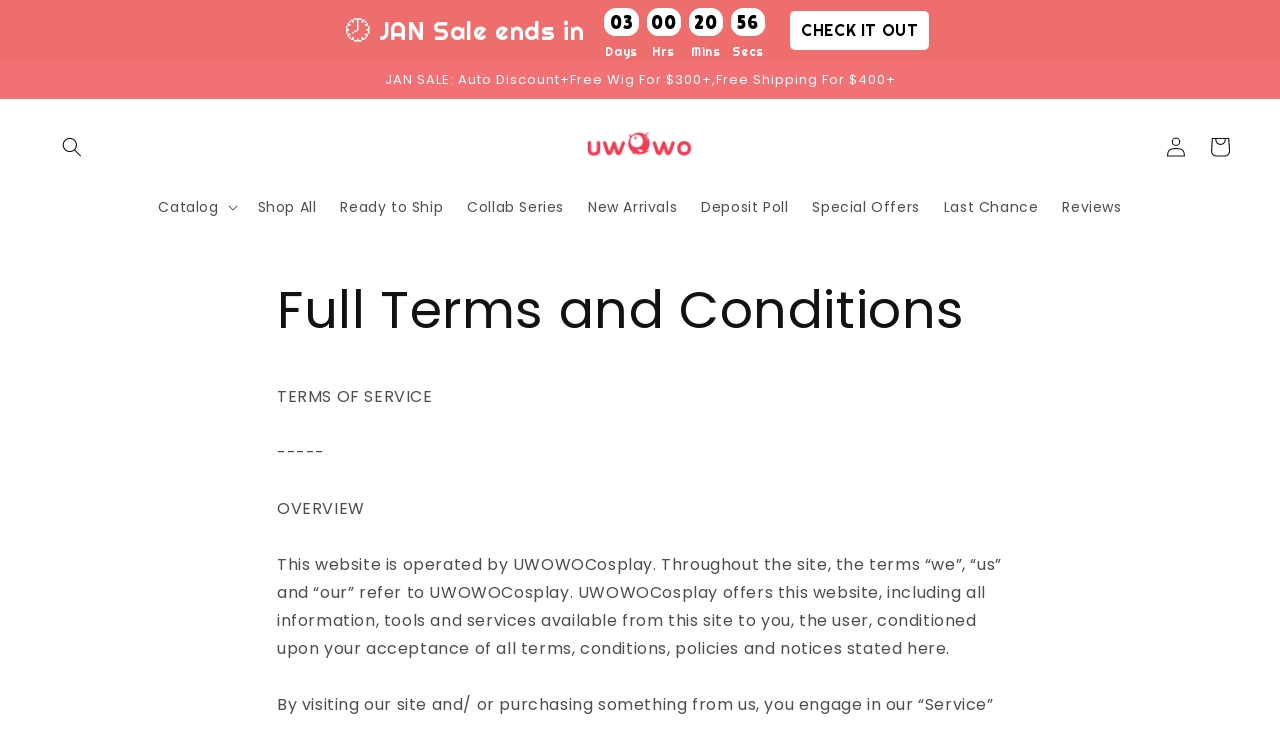

--- FILE ---
content_type: text/html; charset=utf-8
request_url: https://uwowocosplay.com/en-pl/tools/tabarnapp-ad/v1_1/default,ruleIds/smart_cart_liquid.ejs?USD12345905&tabarnapp
body_size: -539
content:

{
"isStaffMember":false,
"now": "2026-01-27 23:39",
"prod_extra":{"0":{}
},
"prod_col": {"0":[]
  },"has_carthook":false,"currency":"USD","money_format":"\u003cspan class=money\u003e${{amount}}\u003c\/span\u003e","money_with_currency_format":"\u003cspan class=money\u003e${{amount}} USD\u003c\/span\u003e","cbt":"default,ruleIds"
}


--- FILE ---
content_type: text/javascript
request_url: https://cdn-sf.vitals.app/assets/js/m13.a0c9dc1eddd97b375d3f.chunk.bundle.js
body_size: 112
content:
"use strict";(window.webpackChunkvitalsLibrary=window.webpackChunkvitalsLibrary||[]).push([[4504],{1654:(t,i,s)=>{s.d(i,{K:()=>e});class e{J80(t){}O39(){this.O32()&&this.W58()}N1(){}O32(){return!0}P17(t){}W58(){this.H75();this.P18();this.R26();this.F38();this.K30()}H75(){}P18(){}R26(){}F38(){}K30(){}}},10140:(t,i,s)=>{s.r(i);s.d(i,{L78:()=>d});var e=s(1654);var h=s(87535);var n=s(75097);var a=s(53338);class r extends n.X{constructor(){super(...arguments);this.L3=document.title;this.x53=h.b.X87.n85(a.X.L78);this.Q79=this.x53[0];this.C46=this.x53[1]}W58(){this.L3=document.title;this.K30()}K30(){document.addEventListener('visibilitychange',()=>{var t,i;'hidden'===document.visibilityState?null===(t=h.b.Y66.Q76())||void 0===t||t.text(this.Q79(this.C46.Y2)):null===(i=h.b.Y66.Q76())||void 0===i||i.text(this.L3)})}}class d extends e.K{O39(){(new r).W58()}}}}]);

--- FILE ---
content_type: text/javascript; charset=utf-8
request_url: https://uwowocosplay.com/en-pl/cart/update.js?_tbn_ignored&tabarnapp
body_size: 187
content:
{"token":"hWN87b85OHi3IXDLkCemfGCX?key=aae39caa6b0090bf368df45ec13e5f66","note":null,"attributes":{},"original_total_price":0,"total_price":0,"total_discount":0,"total_weight":0.0,"item_count":0,"items":[],"requires_shipping":false,"currency":"USD","items_subtotal_price":0,"cart_level_discount_applications":[],"discount_codes":[],"items_changelog":{"added":[]}}

--- FILE ---
content_type: text/javascript
request_url: https://cdn-sf.vitals.app/assets/js/7963.fedd28760b856633fc05.chunk.bundle.js
body_size: 6307
content:
"use strict";(window.webpackChunkvitalsLibrary=window.webpackChunkvitalsLibrary||[]).push([[7963],{99428:(t,n,i)=>{i.d(n,{A:()=>e});var o=i(58578);var a=i.n(o)()(!1);a.push([t.id,".Vtl-Button{text-align:center;display:flex;justify-content:center;align-items:center;border-width:var(--vtl-border-width-0);background-color:rgba(0,0,0,0);border-radius:var(--vtl-border-radius-4);margin:0;color:var(--vtl-color-text-default-on-light)}.Vtl-Button:hover{opacity:.8}.Vtl-Button:hover:not(.Vtl-Button:hover:disabled,.Vtl-Button--Loading){cursor:pointer}.Vtl-Button:focus-visible{box-shadow:0 0 0 var(--vtl-space-2) var(--vtl-color-border-focus-on-light);outline:none}.Vtl-Button--isIconVariant{line-height:100%;border-width:var(--vtl-border-width-0)}.Vtl-Button--isOutlineVariant{background-color:rgba(0,0,0,0);border-width:var(--vtl-border-width-1);border-style:solid;border-color:var(--vtl-color-border-default-on-light);color:var(--vtl-color-text-on-bg-fill-on-dark)}.Vtl-Button--isFillVariant{background-color:var(--vtl-color-bg-fill-default-on-light);color:var(--vtl-color-text-on-bg-fill-on-light)}.Vtl-Button--isFillVariant .Vtl-Button__SpinnerWrapper .Vtl-Spinner{border-left-color:var(--vtl-color-text-on-bg-fill-on-light)}.Vtl-Button--isIconVariant svg path[stroke]{stroke:var(--vtl-color-icon-default-on-light)}.Vtl-Button--isIconVariant svg path[fill]{fill:var(--vtl-color-icon-default-on-light)}.Vtl-Button--isIconVariant:disabled svg path[stroke]{stroke:var(--vtl-color-icon-disable-on-light)}.Vtl-Button--isIconVariant:disabled svg path[fill]{fill:var(--vtl-color-icon-disable-on-light)}.Vtl-Button--isIconVariant:hover:not(.Vtl-Button--isIconVariant:disabled){background-color:var(--vtl-color-icon-button-surface-hover-on-light)}.Vtl-Button--isLinkVariant{background-color:rgba(0,0,0,0);color:var(--vtl-color-text-link-on-light)}.Vtl-Button--isLinkVariant.Vtl-Button--isLinkVariantMonochrome{color:var(--vtl-color-text-default-on-light)}.Vtl-Button--isDarkTheme.Vtl-Button--isOutlineVariant{border-color:var(--vtl-color-border-default-on-dark);color:var(--vtl-color-text-default-on-dark)}.Vtl-Button--isDarkTheme.Vtl-Button--isFillVariant{background-color:var(--vtl-color-bg-fill-default-on-dark);color:var(--vtl-color-text-on-bg-fill-on-dark)}.Vtl-Button--isDarkTheme.Vtl-Button--isIconVariant svg path[stroke]{stroke:var(--vtl-color-icon-default-on-dark)}.Vtl-Button--isDarkTheme.Vtl-Button--isIconVariant svg path[fill]{fill:var(--vtl-color-icon-default-on-dark)}.Vtl-Button--isDarkTheme.Vtl-Button--isIconVariant:disabled svg path[stroke]{stroke:var(--vtl-color-icon-disable-on-dark)}.Vtl-Button--isDarkTheme.Vtl-Button--isIconVariant:disabled svg path[fill]{fill:var(--vtl-color-icon-disable-on-dark)}.Vtl-Button--isDarkTheme.Vtl-Button--isIconVariant:hover:not(.Vtl-Button--isDarkTheme.Vtl-Button--isIconVariant:disabled){background-color:var(--vtl-color-icon-button-surface-hover-on-dark)}.Vtl-Button--isDarkTheme.Vtl-Button--isLinkVariant{color:var(--vtl-color-text-link-on-dark)}.Vtl-Button--isDarkTheme.Vtl-Button--isLinkVariant.Vtl-Button--isLinkVariantMonochrome{color:var(--vtl-color-text-default-on-dark)}.Vtl-Button--isDarkTheme.Vtl-Button--isGhostVariant{color:var(--vtl-color-text-default-on-dark)}.Vtl-Button--isDarkTheme svg path[stroke]{stroke:var(--vtl-color-icon-default-on-dark)}.Vtl-Button--isDarkTheme svg path[fill]{fill:var(--vtl-color-icon-default-on-dark)}.Vtl-Button--small.Vtl-Button--isOutlineVariant,.Vtl-Button--small.Vtl-Button--isFillVariant,.Vtl-Button--small.Vtl-Button--isGhostVariant{padding:var(--vtl-space-4) var(--vtl-space-8)}.Vtl-Button--small.Vtl-Button--isOutlineVariant .Vtl-Button__PrefixIcon,.Vtl-Button--small.Vtl-Button--isFillVariant .Vtl-Button__PrefixIcon,.Vtl-Button--small.Vtl-Button--isGhostVariant .Vtl-Button__PrefixIcon{margin-left:calc(var(--vtl-space-2)*-1)}.Vtl-Button--small.Vtl-Button--isOutlineVariant .Vtl-Button__SuffixIcon,.Vtl-Button--small.Vtl-Button--isFillVariant .Vtl-Button__SuffixIcon,.Vtl-Button--small.Vtl-Button--isGhostVariant .Vtl-Button__SuffixIcon{margin-right:calc(var(--vtl-space-2)*-1)}.Vtl-Button--small.Vtl-Button--isIconVariant{padding:var(--vtl-space-4)}.Vtl-Button--medium.Vtl-Button--isOutlineVariant,.Vtl-Button--medium.Vtl-Button--isFillVariant,.Vtl-Button--medium.Vtl-Button--isGhostVariant{padding:var(--vtl-space-6) var(--vtl-space-12)}.Vtl-Button--medium.Vtl-Button--isOutlineVariant .Vtl-Button__PrefixIcon,.Vtl-Button--medium.Vtl-Button--isFillVariant .Vtl-Button__PrefixIcon,.Vtl-Button--medium.Vtl-Button--isGhostVariant .Vtl-Button__PrefixIcon{margin-left:calc(var(--vtl-space-4)*-1)}.Vtl-Button--medium.Vtl-Button--isOutlineVariant .Vtl-Button__SuffixIcon,.Vtl-Button--medium.Vtl-Button--isFillVariant .Vtl-Button__SuffixIcon,.Vtl-Button--medium.Vtl-Button--isGhostVariant .Vtl-Button__SuffixIcon{margin-right:calc(var(--vtl-space-4)*-1)}.Vtl-Button--medium.Vtl-Button--isIconVariant{padding:var(--vtl-space-6)}.Vtl-Button--large.Vtl-Button--isOutlineVariant,.Vtl-Button--large.Vtl-Button--isFillVariant,.Vtl-Button--large.Vtl-Button--isGhostVariant{padding:var(--vtl-space-8) var(--vtl-space-16)}.Vtl-Button--large.Vtl-Button--isOutlineVariant .Vtl-Button__PrefixIcon,.Vtl-Button--large.Vtl-Button--isFillVariant .Vtl-Button__PrefixIcon,.Vtl-Button--large.Vtl-Button--isGhostVariant .Vtl-Button__PrefixIcon{margin-left:calc(var(--vtl-space-8)*-1)}.Vtl-Button--large.Vtl-Button--isOutlineVariant .Vtl-Button__SuffixIcon,.Vtl-Button--large.Vtl-Button--isFillVariant .Vtl-Button__SuffixIcon,.Vtl-Button--large.Vtl-Button--isGhostVariant .Vtl-Button__SuffixIcon{margin-right:calc(var(--vtl-space-8)*-1)}.Vtl-Button--large.Vtl-Button--isIconVariant{padding:var(--vtl-space-8)}.Vtl-Button__SpinnerWrapper{display:none;position:absolute}.Vtl-Button__SpinnerWrapper .Vtl-Spinner,.Vtl-Button__PrefixIcon,.Vtl-Button__SuffixIcon{width:var(--vtl-space-20);height:var(--vtl-space-20)}.Vtl-Button__Content{display:flex;flex-direction:row;align-items:center;gap:var(--vtl-space-2);width:100%}.Vtl-Button--Loading:hover{cursor:not-allowed}.Vtl-Button--Loading .Vtl-Button__SpinnerWrapper{display:block}.Vtl-Button--Loading .Vtl-Button__Content{visibility:hidden}.Vtl-Button__Text{display:block;text-overflow:ellipsis;white-space:nowrap;overflow:hidden;text-align:center;width:inherit}",""]);const e=a},60718:(t,n,i)=>{i.d(n,{A:()=>e});var o=i(58578);var a=i.n(o)()(!1);a.push([t.id,".Vtl-Spinner{display:block !important;border-radius:50%;width:1em;height:1em;transform:translateZ(0);animation:vtl-spinner-rotate 1.1s infinite linear;margin:0 auto;border:.1em solid rgba(0,0,0,.2);border-left:.1em solid #000}@keyframes vtl-spinner-rotate{0%{transform:rotate(0deg)}100%{transform:rotate(360deg)}}@keyframes vtl-spinner-rotate{0%{transform:rotate(0deg)}100%{transform:rotate(360deg)}}",""]);const e=a},79535:(t,n,i)=>{i.d(n,{A:()=>c,j:()=>u});var o=i(17409);var a=i(59424);var e=i(75097);var r=i(96112);var l=i.n(r);var s;!function(t){t[t.X54=0]="X54";t[t.W61=1]="W61"}(s||(s={}));var c;!function(t){t[t.W67=0]="W67";t[t.V62=1]="V62"}(c||(c={}));class u extends e.X{constructor(t,n=!1,i=void 0){super();this.V17=l()();this.K86=l()();this.q40=!1;this.c77=!1;this.T44=l()();this.hasSpinnerDataKey='has-loading-spinner';this.V17=t;this.P65=n;this.D21=i;this.q41();this.D22='.vitals-loader';this.N41=23}q41(){this.P66=this.V17.is('input')?s.X54:s.W61;this.q40=this.V17.children().length>0;this.c77=''!==this.V17.clone().children().remove().end().text().trim()}K87(t,n=5e3){this.g88();if(this.N42()){this.D23();this.P18();this.N43();this.x86();this.q40&&!this.c77||this.o70();this.P65&&this.I45();(0,a.Z)(n).then(()=>this.N44(t))}}N44(t){this.i23();if(this.R68()){this.F83();this.P67();this.A41();this.P65&&this.K88();null==t||t()}else null==t||t()}R68(){return this.F84()||this.K86.data(this.hasSpinnerDataKey)}N42(){return!!this.K86.length&&!this.K86.find(this.D22).length}F84(){return!!this.K86.find(this.D22).length}g88(){if(this.P66===s.X54){this.V17.wrap('<span></span>');this.K86=this.V17.parent()}else this.K86=this.V17}i23(){this.P66===s.X54?this.K86=this.V17.parent():this.K86=this.V17}P18(){this.K86.append("<span class=\"vitals-loader\"></span>");this.T44=this.K86.find(this.D22)}N43(){this.K86.data(this.hasSpinnerDataKey,!0)}F83(){this.K86.removeData(this.hasSpinnerDataKey)}P67(){this.F84()&&this.K86.find(this.D22).remove()}x86(){switch(this.D21){case c.W67:this.N41=17;break;case c.V62:this.N41=19}23!==this.N41&&this.T44.css({width:this.N41,height:this.N41})}o70(){this.K86.css('position','relative');this.T44.css({position:'absolute',margin:'auto',top:0,bottom:0,left:0,right:0})}D23(){this.v28=this.V17.css('color');this.V17[0].style.setProperty('color','transparent','important');this.P66!==s.X54&&this.q40&&this.V17.children().addClass(o.gM)}A41(){const t=this.v28?this.v28:'initial';this.V17[0].style.setProperty('color',t,'important');this.P66===s.X54?this.V17.unwrap():this.q40&&this.V17.children().removeClass(o.gM)}I45(){this.V17.attr('disabled','true')}K88(){this.V17.removeAttr('disabled')}}},32673:(t,n,i)=>{i.d(n,{F:()=>m});var o=i(21076);var a=i(58836);var e=i(35859);var r=i(22913);var l=i(51843);var s=i(73545);var c=i(53338);var u=i(94531);var d=i(50131);function v(t){return(0,u.XJ)(t)}function h(t){return(0,d.V)([t])[0]}function V(t){return t.id}const m=(0,e.memo)(function(t){var n;const{productId:i,initialVariants:u,initialPagination:d,selectedVariant:m,selectedVariantId:f,onChange:p,mapApiVariant:g,mapVariantToOption:B,getVariantId:b,moduleId:k,className:x,size:_="small",theme:I="light",ariaLabel:y,placeholder:w,disabled:S}=t;const N=void 0!==m?m.id:f;const P=null!=g?g:v;const D=null!=B?B:h;const F=null!=b?b:V;const C=null!=k?k:c.X.G63;const[T,L]=(0,e.useState)(u);const[K,O]=(0,e.useState)(d);const[Y,X]=(0,e.useState)(!1);const A=(0,e.useRef)(void 0);(0,e.useEffect)(()=>{var t;null===(t=A.current)||void 0===t||t.abort();A.current=void 0;L(u);O(d);X(!1);return()=>{var t;null===(t=A.current)||void 0===t||t.abort()}},[i]);const M=null!==(n=null==K?void 0:K.hasNextPage)&&void 0!==n&&n;const H=(0,e.useCallback)(()=>(0,o.sH)(this,void 0,void 0,function*(){var t;if(!(null==K?void 0:K.endCursor)||Y||!M)return;X(!0);null===(t=A.current)||void 0===t||t.abort();const n=new AbortController;A.current=n;try{const t=yield(0,l.$g)(i,K.endCursor,{signal:n.signal});if(t){const n=[];for(const i of t.variants){const t=P(i);t&&n.push(t)}L(t=>[...t,...n]);O({hasNextPage:t.pageInfo.hasNextPage,endCursor:t.pageInfo.endCursor})}}catch(t){if(t instanceof Error&&'AbortError'===t.name)return;(0,s.w)(t,{moduleId:C,message:'Failed to load more variants',additionalBreadcrumbs:{pid:i}})}finally{A.current===n&&X(!1)}}),[M,Y,P,C,null==K?void 0:K.endCursor,i]);const W=(0,e.useMemo)(()=>{const t=[];for(const n of T)t.push(D(n));return t},[D,T]);const G=(0,e.useMemo)(()=>W.find(t=>Number(t.key)===N),[W,N]);const U=(0,e.useCallback)(t=>{const n=Number(t.key);const i=T.find(t=>F(t)===n);i&&p(i)},[F,p,T]);return(0,a.Y)(r.J,{options:W,selectedOption:G,onChange:U,onLoadMore:H,hasMore:M,isLoadingMore:Y,className:x,size:_,theme:I,"aria-label":y,placeholder:w,disabled:S,enableInfiniteScroll:!0})})},94531:(t,n,i)=>{i.d(n,{De:()=>k,Es:()=>D,gX:()=>f,Zf:()=>m,GW:()=>P,bT:()=>N,ey:()=>g,bH:()=>x,yr:()=>p,YD:()=>S,XJ:()=>w,zY:()=>V,E4:()=>b,yx:()=>_});var o=i(21076);var a=i(4592);var e=i(28876);var r=i(35621);var l=i(87535);const s=t=>{const{id:n,title:i,price:o,available:a,featured_image:e,compare_at_price:r}=t;return{id:n,title:i,price:l.b.U5.H38(o),compareAtPrice:l.b.U5.H38(null!=r?r:o),imageSrc:(null==e?void 0:e.src)||'',imgAltText:(null==e?void 0:e.alt)||'',availableForSale:a}};const c=t=>{var n;const{id:i,title:o,handle:a,featured_image:e,variants:r,price:c,available:u}=t;const d=r.map(s);const v=(null===(n=d.find(t=>t.availableForSale))||void 0===n?void 0:n.id)||d[0].id;return{id:i,title:o,handle:a,imageUrl:e||'',imgAltText:o||'',variants:d,selectedVariantIndex:0,price:l.b.U5.H38(c),availableForSale:u,prefVariant:v,quantity:1,collections:[]}};var u=i(53338);var d=i(60416);var v=i(89158);var h=i(13735);const V=25;function m(t){const n=[];for(const{products:i}of t){const t=i.slice(0,V);for(const{id:i,prefVariant:o}of t)i&&o&&n.push({productId:i,variantId:o})}return n}function f(t,n){const i=new Set;for(const{products:o,collections:r,sameCollection:l}of t){const t=o.slice(0,V);for(const{id:n}of t)n&&i.add((0,a.$u)(n,e.p.U8));for(const t of r)t&&i.add((0,a.$u)(t,e.p.O46));if(l&&(null==n?void 0:n.length)){const t=Math.min(n.length,5);for(let o=0;o<t;o+=1)i.add((0,a.$u)(n[o],e.p.O46))}}return[...i]}function p(t){return 0===t.products.length&&0===t.collections.length}function g(t){return t.filter((t,n)=>n>0&&(t.products.length>0||t.collections.length>0))}const B=t=>t.some(t=>p(t)&&t.smartMatch&&!t.sameCollection);const b=(t,n)=>{const i=B(t);const o=t.some(t=>p(t)&&!t.smartMatch&&!t.sameCollection);return i&&!n||o};function k(t){const n=new Set;return t.map(t=>{const i=(0,r.R3)([...t]);if(n.has(i[0].id)){const t=i.findIndex(t=>!n.has(t.id));t>0&&([i[0],i[t]]=[i[t],i[0]])}n.add(i[0].id);return i})}function x(t){return t.some(t=>!t.length)}function _(t){return'quantity'in t}function I(t,n){const i=n?t.find(t=>t.id===n):null;return(null==i?void 0:i.id)||t[0].id}function y(t){if(!('pageInfo'in t)||!t.pageInfo)return;const n=t.pageInfo;return{hasNextPage:n.hasNextPage,endCursor:n.endCursor||null}}function w(t){var n,i,o;if(null==t?void 0:t.id)return{availableForSale:t.availableForSale,id:(0,a.JH)(t.id),title:t.title,price:Number(t.price.amount),imageSrc:(null===(n=t.image)||void 0===n?void 0:n.src)||'',imgAltText:(null===(i=t.image)||void 0===i?void 0:i.altText)||'',compareAtPrice:Number((null===(o=t.compareAtPrice)||void 0===o?void 0:o.amount)||t.price.amount)}}function S(t,n=1,i){var o,e;if(!(null==t?void 0:t.id)||!t.availableForSale)return;const r=[];const l=new Set;for(const{node:n}of t.variants.edges){const t=w(n);if(t){r.push(t);l.add(t.id)}}if(i&&!l.has((0,a.JH)(i.id))){const t=w(i);t&&r.push(t)}return 0!==r.length?{availableForSale:t.availableForSale,id:(0,a.JH)(t.id),handle:t.handle,title:t.title,imageUrl:(null===(o=t.images.edges[0])||void 0===o?void 0:o.node.src)||'',imgAltText:(null===(e=t.images.edges[0])||void 0===e?void 0:e.node.altText)||'',variants:r,selectedVariantIndex:0,price:Number(r[0].price),prefVariant:I(r,i?(0,a.JH)(i.id):null),quantity:n,collections:t.collections.edges.map(t=>(0,a.JH)(t.node.id)),variantsPagination:y(t.variants)}:void 0}const N=t=>(0,o.sH)(void 0,void 0,void 0,function*(){const n=B(t)?yield function(t){return(0,o.sH)(this,arguments,void 0,function*({slots:t,sectionId:n="offer-product-recommendations",limit:i=10,intent:o="related"}){var a,e;const r=null===(e=null===(a=t.find(t=>t.products.length>0))||void 0===a?void 0:a.products[0])||void 0===e?void 0:e.id;if(!r)return[];try{const t=yield l.b.U32.U33(`${l.b.Y65.b88()}?product_id=${r}&intent=${o}&section_id=${n}&limit=${i}`,{timeout:8e3});return(null==t?void 0:t.products)||[]}catch(t){d.a.n37(new v.v('Failed to fetch recommended products',v.J.W61,{L86:{mid:u.X.G63,stk:JSON.stringify(t),msg:(0,h.X5)(t),pid:r,sr:10}}));return[]}})}({slots:t}):[];return n.map(c)});const P=(t,n)=>{if(n.length>0)return n;const i=[];for(const n of t){const t=S(n);t&&i.push(t)}return i};function D(t,n){var i;if(!(null===(i=null==t?void 0:t.products)||void 0===i?void 0:i.pageInfo))return;const{hasNextPage:o,endCursor:a}=t.products.pageInfo;return{collectionId:n,hasNextPage:o,endCursor:a||null}}},50131:(t,n,i)=>{i.d(n,{V:()=>u,m:()=>c});var o=i(50943);var a=i(53338);var e=i(87535);var r=i(60416);var l=i(43123);var s=i(30991);function c(t,n=!1){let i=!1;const a=t.items.map(a=>{var e;const c=a.final_price||a.price;let u=c/100;if(n&&a.presentment_price&&a.presentment_price===c)if(o.p2.includes(t.currency.toLowerCase())){u=c;window.vtlCurrencyWithoutDecimals=!0}else if(!i){i=!0;r.a.Q43(new l.f(s.Ty,{currency:t.currency,final_price:a.final_price,price:a.price,presentment_price:a.presentment_price}))}return{productId:a.product_id,variantId:a.variant_id,price:u,quantity:a.quantity,subscription:!!a.selling_plan_allocation,discountCodes:null===(e=a.discounts)||void 0===e?void 0:e.filter(t=>0===t.title.indexOf('VT_')).map(t=>t.title),properties:a.properties,key:a.key}});return{userId:e.b.U7.V67(),rate:e.b.U7.B81(),locale:e.b.X87.y82(),currency:e.b.U7.w31(),cartToken:t.token,useNewResponseStructure:!0,cart:{items:a}}}const u=t=>{const[n,i]=e.b.X87.n85(a.X.G63);const o=n(i.n83);return t.map(t=>({key:t.id,label:t.availableForSale?t.title:`${t.title} - ${o}`}))}},8795:(t,n,i)=>{i.d(n,{g:()=>V});var o=i(21076);var a=i(58836);var e=i(3551);var r=i(46799);var l=i(58591);var s=i(58213);var c=i(22706);var u=i(35859);var d=i(76699);var v=i.n(d);var h=i(87535);const V=(0,u.memo)(function({productHandle:t,alignment:n,format:i,stars:d,percentage:V,spacing:m,translations:f,size:p,colors:g,className:B,contentForNoReviews:b}){const k=(0,u.useMemo)(()=>(0,r.w9)(),[]);const x=(0,e.Qm)((0,u.useCallback)(n=>(0,e.FY)(n,encodeURIComponent(t)),[t]));const _=(0,u.useMemo)(()=>{var n,i,o,a;const e=window.vtlsLiquidData.product;return h.b.Y65.G80()&&e&&(null==e?void 0:e.handle)===t&&!(0,s.xt)(null===(n=e.metafields)||void 0===n?void 0:n.reviews)?{i:parseInt(e.id,10),lu:2,M74:(null===(i=e.metafields)||void 0===i?void 0:i.reviews.rating_count)||0,W8:(null===(o=e.metafields)||void 0===o?void 0:o.reviews.rating)||0,t:e.title,pi:(null===(a=e.featured_image)||void 0===a?void 0:a.src)||''}:x},[t,x]);const I=(0,e.Qm)((0,u.useCallback)(t=>(0,e.bX)(t),[]));const y=(0,u.useCallback)(()=>(0,o.sH)(this,void 0,void 0,function*(){const t=yield(0,r.jB)();t&&(0,c.R7)(e.Qm.getState()).z57(t)}),[]);const w=(0,u.useMemo)(()=>{return v()(k,(t={alignment:n,stars:d,percentage:V,spacing:m,translations:f,size:p,colors:g,className:B},Object.keys(t).reduce((n,i)=>{const o=t[i];void 0!==o&&(n[i]=o);return n},{})),{reviewStats:_,format:i});var t},[n,B,g,k,i,V,_,p,m,d,f]);if(!_){(0,s.xt)(I)&&y();return b||null}return(0,a.Y)(l.R,{reviewStats:w.reviewStats,alignment:w.alignment,format:w.format,stars:w.stars,percentage:100*w.reviewStats.W8/5,spacing:w.spacing||{top:0,bottom:0},translations:w.translations,size:w.size,colors:w.colors,className:w.className})})},60985:(t,n,i)=>{i.d(n,{Tu:()=>v,x9:()=>u,yH:()=>h});var o=i(90599);var a=i(35859);var e=i(24373);var r=i(51198);var l=i(77160);var s=i(99428);var c=i(60718);var u;!function(t){t.Y33="fill";t.V14="outline";t.Y44="link";t.Y45="icon";t.X50="ghost"}(u||(u={}));const d={small:'vtl-text-body-xs',medium:'vtl-text-body-s',large:'vtl-text-body-m'};const v=(0,e.s)('Button');const h=(0,a.memo)(function({ariaControls:t,ariaExpanded:n=!1,ariaLabel:i,size:e="medium",className:h,children:V,disabled:m,loading:f,prefixIcon:p,suffixIcon:g,url:B,onClick:b,style:k,tabIndex:x,title:_,type:I="button",theme:y="light",variant:w=u.V14,tone:S="default"}){'monochrome'===S&&w!==u.Y44&&console.warn('Button: When using tone="monochrome", variant must be "Link".');const N=(0,a.useCallback)(()=>{if(!f){b&&b();B&&(window.location.href=B)}},[f,b,B]);return(0,r.OV)('Button',`${s.A} ${c.A}`)?(0,o.FD)("button",{"aria-controls":t,"aria-expanded":n,"aria-label":i,type:I,className:v({extra:Object.assign({[d[e]]:!0},h&&{[h]:!0}),modifiers:{[e]:!0,Loading:!!f,isLightTheme:'light'===y,isDarkTheme:'dark'===y,isFillVariant:w===u.Y33,isOutlineVariant:w===u.V14,isLinkVariant:w===u.Y44,isLinkVariantMonochrome:w===u.Y44&&'monochrome'===S,isGhostVariant:w===u.X50,isIconVariant:w===u.Y45}}),onClick:N,title:_,disabled:m,tabIndex:x,style:k,children:[!!f&&(0,o.Y)("div",{className:v('SpinnerWrapper'),children:(0,o.Y)(l.DU,{})}),(0,o.FD)("div",{className:v('Content'),children:[p&&(0,o.Y)("span",{className:v('PrefixIcon'),children:p}),V&&(0,o.Y)("span",{className:v('Text'),children:V}),g&&(0,o.Y)("span",{className:v('SuffixIcon'),children:g})]})]}):null})},60663:(t,n,i)=>{i.d(n,{sl:()=>o.Tu,x9:()=>o.x9,yH:()=>o.yH});var o=i(60985)},77160:(t,n,i)=>{i.d(n,{DU:()=>o.DU,Fj:()=>o.Fj,Pm:()=>o.Pm});var o=i(40467)},40467:(t,n,i)=>{i.d(n,{DU:()=>s,Fj:()=>l,Pm:()=>r});var o=i(90599);var a=i(24373);var e=i(35859);const r='vtl-spinner';const l=(0,a.s)('Spinner');const s=(0,e.memo)(function({size:t,color:n}){const i=(0,e.useMemo)(()=>({fontSize:t?`${t}px`:void 0,borderLeftColor:n}),[t,n]);return(0,o.Y)("div",{className:l(),style:i,title:"Loading..."})})}}]);